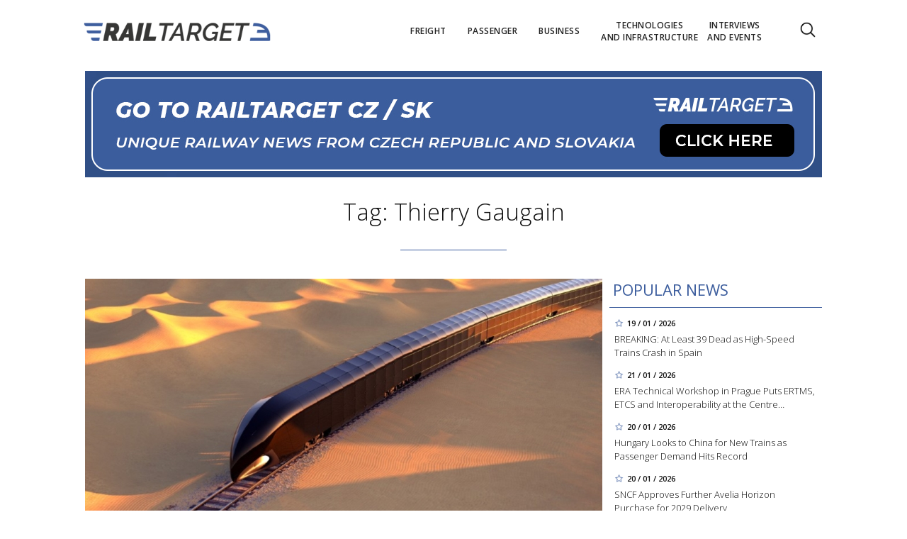

--- FILE ---
content_type: text/html; charset=utf-8
request_url: https://www.railtarget.eu/tags/thierry-gaugain.htm
body_size: 8980
content:


<!DOCTYPE html>

<html xmlns="http://www.w3.org/1999/xhtml" xmlns:og="http://ogp.me/ns#" xmlns:fb="http://ogp.me/ns/fb#">
<head>
<base href="https://www.railtarget.eu" />
<title>
	Tagy: Thierry Gaugain | RAILTARGET
</title><meta http-equiv="content-language" content="en" /><meta http-equiv="content-type" content="text/html; charset=utf-8" /><meta name="viewport" content="width=device-width, initial-scale=1.0" /><meta id="metaRobots" name="robots" content="all" /><meta name="format-detection" content="telephone=no" /><link rel="icon" type="image/png" href="../images/assets/favicon/favicon32.png" sizes="32x32" /><link rel="alternate" type="application/rss+xml" title="RSS" href="http://www.railtarget.eu/rss.xml" /><link href="//fonts.googleapis.com/css?family=Open+Sans:400,300,600,700,300italic,400italic&amp;subset=latin,latin-ext" rel="stylesheet" type="text/css" /><link id="mstyles" rel="stylesheet" type="text/css" href="../css/style.css?2407" />
	<script type="text/javascript" src="js/fce.js?2020"></script>
	
<script type="text/javascript">
	var icuPageSection = 'tagy',
		icuDisablePersonalizedAds = false,
		sznUser=false;
</script>
<!-- ========================================================= 
     A - sznUser=both 
     ========================================================= -->
<!-- =========================================================
     0. PRECONNECT & PREFETCH (Optimalizace rychlosti)
     ========================================================= -->
<link rel="dns-prefetch" href="//pagead2.googlesyndication.com">
<link rel="dns-prefetch" href="//securepubads.g.doubleclick.net">
<link rel="dns-prefetch" href="//www.googletagmanager.com">

<link rel="preconnect" href="https://pagead2.googlesyndication.com" crossorigin>
<link rel="preconnect" href="https://securepubads.g.doubleclick.net" crossorigin>
<link rel="preconnect" href="https://www.googletagmanager.com" crossorigin>

<!-- =========================================================
     1. GCMv2 DEFAULT CONFIG (Musí být úplně nahoře!)
     ========================================================= -->
<script>
  window.dataLayer = window.dataLayer || [];
  function gtag(){ dataLayer.push(arguments); }

  // Výchozí stav – vše DENIED, čekáme na update z CMP
  gtag('consent','default',{
    'ad_storage':'denied',
    'analytics_storage':'denied',
    'ad_user_data':'denied',
    'ad_personalization':'denied',
    'wait_for_update':500
  });

  // Bezpečnostní pojistka pro v2
  gtag('set','ads_data_redaction',true);
</script>

<!-- =========================================================
     2. CONSENTMANAGER CMP (Semi-automatic)
     ========================================================= -->
<!-- ID 6d851699028e2 odpovídá RailTarget.cz -->
<script type="text/javascript"
        data-cmp-ab="1"
        src="https://cdn.consentmanager.net/delivery/js/semiautomatic.min.js"
        data-cmp-cdid="6d851699028e2"
        data-cmp-host="a.delivery.consentmanager.net"
        data-cmp-cdn="cdn.consentmanager.net"
        data-cmp-codesrc="0"></script>

<!-- =========================================================
     3. GA4 (GTAG.js)
     ========================================================= -->
<!-- ID G-GTVGBZ11KQ odpovídá Railtarget.eu -->
<script async src="https://www.googletagmanager.com/gtag/js?id=G-GTVGBZ11KQ"></script>
<script>
  // gtag/dataLayer už jsou definované výše v GCMv2 bloku
  gtag('js', new Date());

  var sznUserType = (typeof sznUser !== 'undefined' && sznUser === true) ? 'SU' : 'NonSU';

  // user_properties nastavíme jednou – platí pro oba configy
  gtag('set', 'user_properties', {
    szn_user_type: sznUserType
  });

  // config pro obě GA4 property
  gtag('config', 'G-GTVGBZ11KQ');
  gtag('config', 'G-LL627F2Y4P');

  // ====== CUSTOM EVENT: jen jednou na page, bez duplicit ======
  window.__rtSznUserEventSent = window.__rtSznUserEventSent || false;
  if (!window.__rtSznUserEventSent) {
    window.__rtSznUserEventSent = true;

    // pošli 1× do každé property (bez rizika zdvojení v jedné property)
    gtag('event', 'szn_user_type', {
      szn_user_type: sznUserType,
      send_to: 'G-GTVGBZ11KQ'
    });
    gtag('event', 'szn_user_type', {
      szn_user_type: sznUserType,
      send_to: 'G-LL627F2Y4P'
    });
  }
</script>

<!-- =========================================================
     4. 3rd IAB certified Partners SoftBlock - spouštěno po aktivaci __tcfapi
     ========================================================= -->
<script>
(function() {
  var thirdPartyLoaded = false;
  var tries = 0;
  var maxTries = 50; // 50 * 200ms = 10s

  function loadPxAndSsp() {
    if (thirdPartyLoaded) return;
    thirdPartyLoaded = true;

    console.log('[CMP] TCF ready – spouštím PX & SSP Seznam (vendor si řeší consent/nPA)');

    // Performax PX
/*    var px = document.createElement('script');
    px.async = true;
    px.src = 'https://cdn.performax.cz/yi/adsbypx/px_autoads.js';
    document.head.appendChild(px);  */

    // SSP Seznam (https)
    var ssp = document.createElement('script');
    ssp.async = true;
    ssp.src = 'https://ssp.seznam.cz/static/js/ssp.js';
    document.head.appendChild(ssp);
  }

  function waitForTcfApi() {
    if (typeof __tcfapi !== 'function') {
      tries++;
      if (tries >= maxTries) {
        console.warn('[CMP] __tcfapi není dostupné ani po 10s – PX/SSP nenačítám (bez TC stringu).');
        return;
      }
      setTimeout(waitForTcfApi, 200);
      return;
    }

    console.log('[CMP] __tcfapi dostupné – registruji listener');

    try {
      var tcfListener = function(tcData, success) {
        if (!success || !tcData) return;

        var status = tcData.eventStatus;
        console.log('[CMP] TCF eventStatus:', status);

        // tcloaded = TC string je k dispozici skriptům na stránce
        // useractioncomplete = uživatel dokončil volbu
        if (status === 'tcloaded' || status === 'useractioncomplete') {
          loadPxAndSsp();

          // odregistruj listener, aby se to nespouštělo opakovaně
          try{
            if (tcData.listenerId) {
              __tcfapi('removeEventListener', 2, tcfListener, tcData.listenerId);
            }
          }catch(e){}
        }
      };

      __tcfapi('addEventListener', 2, tcfListener);
    } catch (e) {
      console.warn('[CMP] Chyba při registraci TCF listeneru', e);
    }
  }

  waitForTcfApi();
})();
</script><!-- =========================================================
     B - sznUser=false 
     ========================================================= -->
<!-- =========================================================
     6. PRECONNECT CSS
     ========================================================= -->
<!-- PX autoads CSS  -->
<link rel="stylesheet" href="https://cdn.performax.cz/yi/adsbypx/px_autoads.css"/>

<!-- =========================================================
     7. GOOGLE AD MANAGER (GPT.js)
     ========================================================= -->
<script async src="https://securepubads.g.doubleclick.net/tag/js/gpt.js"></script>
<script>
  window.googletag = window.googletag || {cmd: []};

  googletag.cmd.push(function() {
    var pubads = googletag.pubads();

    // Volitelný targeting
    try{ pubads.setTargeting('section', window.icuPageSection || 'general'); }catch(e){}

    //  --- Size mappings --- 
    var leaderBoardMapping = googletag.sizeMapping()
      .addSize([0,0],    [[320,50],[300,50]])                               // telefony
      .addSize([360,0],  [[320,50],[300,50],[320,100],[300,100]])           // větší telefony
      .addSize([480,0],  [[468,60],[320,100],[300,100]])                    // malé tablety
      .addSize([728,0],  [[728,90],[468,60]])                               // tablet landscape
      .addSize([980,0],  [[970,90],[728,90]])                     // desktop (~1080 px)
      .addSize([1200,0], [[970,250],[970,90]])                              // široké desktopy
      .build();

    var middleBoardMapping = googletag.sizeMapping()
      .addSize([0,0],    [[300,250],[320,50],[300,50]])                     // telefony (primár 300×250)
      .addSize([360,0],  [[336,280],[300,250],[320,100],[300,100]])         // větší mobily
      .addSize([480,0],  [[468,60],[336,280],[300,250]])                    // malé tablety
      .addSize([728,0],  [[730,200],[728,90],[468,60],[336,280],[300,250]]) // tablet+ / desktop
      .build();

    var skyScraperMapping992 = googletag.sizeMapping() // breakpoint 992 px
      .addSize([0,0],    [])                                                     // < 992 px: nic
      .addSize([992,0],  [[300,600],[200,600],[160,600],[120,600],[300,250]])    // desktop od 992 px
      .addSize([1200,0], [[300,1050],[300,600],[200,600],[160,600],[120,600],[300,250]]) // široké
      .build();

    var skyScraperMapping768 = googletag.sizeMapping() // breakpoint 768px
      .addSize([0,0],    [])                                                     // < 768: nic
      .addSize([768,0],  [[300,600],[200,600],[160,600],[120,600],[300,250]])    // od 768
      .addSize([1200,0], [[300,1050],[300,600],[200,600],[160,600],[120,600],[300,250]]) // široké
      .build();

    // ZVOL VARIANTU podle šířky breakpointu
    var skyScraperMapping = skyScraperMapping992;

    var bottomBoardMapping = googletag.sizeMapping()
      .addSize([0,0],    [[320,50],[300,50]])                                         // telefony
      .addSize([360,0],  [[320,50],[300,50],[320,100],[300,100]])                     // větší telefony
      .addSize([480,0],  [[468,60],[320,100],[300,100]])                              // malé tablety
      .addSize([728,0],  [[728,90],[468,60]])                                         // tablet landscape
      .addSize([980,0],  [[970,250],[970,310],[970,90],[728,90]])                     // desktop (doplněno 970×250)
      .addSize([1200,0], [[970,250],[970,310],[970,90],[728,90]])                     // široké desktopy (ponechán fallback)
      .build();

    // dv_ba_hp: custom formáty (nesmí používat bottomBoardMapping)
    var bottomArticleMapping = googletag.sizeMapping()
      .addSize([0,0],    [])                                                // < 468: neukazovat
      .addSize([468,0],  [[468,282],[468,300]])                             // úzké layouty
      .addSize([480,0],  [[480,300],[468,282],[468,300]])                   // 480+
      .addSize([700,0],  [[700,300],[700,282],[700,270],[700,172],[480,300],[468,300],[468,282]]) // desktop
      .build();

    // --- Definice slotů ---
    googletag.defineSlot(
    '/398815093/rteu_lea_sec',
    [[970,250],[970,90],[728,90],[468,60],[320,100],[300,100],[320,50],[300,50]],
    'div-gpt-ad-1767151415278-0'
    ).defineSizeMapping(leaderBoardMapping).addService(pubads);

    googletag.defineSlot(
    '/398815093/rteu_ss1_sec',
    [[300,1050],[300,600],[200,600],[160,600],[120,600],[300,250]],
    'div-gpt-ad-1767151607642-0'
    ).defineSizeMapping(skyScraperMapping).addService(pubads);

    googletag.defineSlot(
    '/398815093/rteu_ss2_sec',
    [[300,1050],[300,600],[200,600],[160,600],[120,600],[300,250]],
    'div-gpt-ad-1767151669454-0'
    ).defineSizeMapping(skyScraperMapping).addService(pubads);

    googletag.defineSlot(
    '/398815093/rteu_mb1_sec',
    [[730,200],[728,90],[468,60],[336,280],[300,250],[320,100],[300,100],[320,50],[300,50]],
    'div-gpt-ad-1767151476900-0'
    ).defineSizeMapping(middleBoardMapping).addService(pubads);

    googletag.defineSlot(
    '/398815093/rteu_mb2_sec',
    [[730,200],[728,90],[468,60],[336,280],[300,250],[320,100],[300,100],[320,50],[300,50]],
    'div-gpt-ad-1767151524748-0'
    ).defineSizeMapping(middleBoardMapping).addService(pubads);

    googletag.defineSlot(
    '/398815093/rteu_ba_sec',
    [[700,300],[700,282],[700,270],[700,172],[480,300],[468,300],[468,282]],
    'div-gpt-ad-1767151791963-0'
    ).defineSizeMapping(bottomArticleMapping).addService(pubads);

    googletag.defineSlot(
    '/398815093/rteu_bbb_sec',
    [[970,310],[970,250],[970,90],[728,90],[468,60],[320,100],[300,100],[320,50],[300,50]],
    'div-gpt-ad-1767151742449-0'
    ).defineSizeMapping(bottomBoardMapping).addService(pubads);

    // --- Nastavení služby ---
    pubads.enableLazyLoad({
      fetchMarginPercent:200,
      renderMarginPercent:100,
      mobileScaling:2.0
    });
    pubads.setTargeting('site','railtarget.eu');
    pubads.enableSingleRequest();
    pubads.collapseEmptyDivs();
    googletag.enableServices();
  });
</script><meta name="description" content="Tagy: Thierry Gaugain | RAILTARGET - Rail transport news from across Europe" /></head>
<body id="bd">
    <form method="post" action="/tags/thierry-gaugain.htm" id="form1">
<div class="aspNetHidden">
<input type="hidden" name="__EVENTTARGET" id="__EVENTTARGET" value="" />
<input type="hidden" name="__EVENTARGUMENT" id="__EVENTARGUMENT" value="" />
<input type="hidden" name="__VIEWSTATE" id="__VIEWSTATE" value="/wEPDwULLTEyMTk1ODQ4OTcPZBYCZg9kFgICAw9kFgICAQ8WAh4GYWN0aW9uBRkvdGFncy90aGllcnJ5LWdhdWdhaW4uaHRtZGSn8l/VCPdjMf03qi4NGX+9MbOWxE5nyJgq3wz2UMzSFQ==" />
</div>

<script type="text/javascript">
//<![CDATA[
var theForm = document.forms['form1'];
if (!theForm) {
    theForm = document.form1;
}
function __doPostBack(eventTarget, eventArgument) {
    if (!theForm.onsubmit || (theForm.onsubmit() != false)) {
        theForm.__EVENTTARGET.value = eventTarget;
        theForm.__EVENTARGUMENT.value = eventArgument;
        theForm.submit();
    }
}
//]]>
</script>


<script src="/WebResource.axd?d=vxoGIo6TtxLG7s_L9S_dh2TVSE7QCxwfRYtQ6zNT4szhBmwIW2AEGM2FvECRDeB-4fZaEq5XsIdUIkHIrRquJLCSgteb6dxdyeljuDLtuLQ1&amp;t=638286137964787378" type="text/javascript"></script>


<script type="text/javascript">
//<![CDATA[
function volaniServeru(arg, context){WebForm_DoCallback('ctl00',arg,odpovedServeru,"",null,false); }//]]>
</script>

<div class="aspNetHidden">

	<input type="hidden" name="__VIEWSTATEGENERATOR" id="__VIEWSTATEGENERATOR" value="B46CF6C8" />
	<input type="hidden" name="__SCROLLPOSITIONX" id="__SCROLLPOSITIONX" value="0" />
	<input type="hidden" name="__SCROLLPOSITIONY" id="__SCROLLPOSITIONY" value="0" />
</div>
	<div id="msgPlace" class="jGrowl center"></div>
	<div id="clona"></div>
	
	<div id="dimensions"></div>
	<div id="adm-info"></div>

	<nav>
		<div class="wrapper">
			<div id="pnlLogo" class="pnl-logo">
					<div id="logo"><a href="https://www.railtarget.eu"><span>RAILTARGET</span></a></div>

</div>
			<div id="mMenu" class="main-menu-cont">
				<ul id="main-menu">
				<li><a href="https://www.railtarget.eu/freight/"><span>Freight</span></a></li>
				<li><a href="https://www.railtarget.eu/passenger/"><span>Passenger</span></a></li>
				<li><a href="https://www.railtarget.eu/business/"><span>Business</span></a></li>
				<li><a href="https://www.railtarget.eu/technologies-and-infrastructure/"><span>Technologies<br />and&nbsp;infrastructure</span></a></li>
				<li><a href="https://www.railtarget.eu/interviews-and-events/"><span>Interviews<br />and&nbsp;Events</span></a></li>
			</ul>

</div>

			<div class="mob-menu-btn"><span></span><span></span><span></span><span></span></div>
			<div class="menu-srch-ic"><span>search</span></div><div id="userArea" class="user-area">

</div>

			<div class="srch-cont">
				<div id="pnlSrch" class="gcse-srch-frm">
			<script async src="https://cse.google.com/cse.js?cx=fc0263c83168a4a60"></script>
		<div class="gcse-searchbox-only" data-resultsurl="https://www.railtarget.eu/search/"></div>

</div><!--.gcse-srch-frm-->
			</div><!--.srch-cont-->

		</div><!--.wrapper-->
	</nav>

	<div id="main-page">

		<div class="leaderboard"><a href="//www.railtarget.cz/"><img src="images/assets/rtcz.jpg" class="img-responsive" alt="CZ/SK verze" /></a></div><!--leaderboard-->


		<div id="top" class="panel"></div><!-- #top -->

		<div id="pnlArticleTitle" class="h1-title-container">
				<h1 class="article-title">Tag: Thierry Gaugain</h1>

			<div class="title-line title-line-c"></div>

			<div class="spacer"></div>


</div>
		<div id="page-content" class="panel">
			

	<div id="cphTELO_pnlSideTop" class="col side-column flR">
					<div class="rsekce">
					<h2 class="with-brdr">Popular news</h2>
					
			<div class="article tops-clk" onclick="articleLink('https://www.railtarget.eu/passenger/spain-high-speed-rail-accident-adamuz-cordoba-11698.html')">
				<div class="news-dtm">19 / 01 / 2026</div>
				<h3><a href="https://www.railtarget.eu/passenger/spain-high-speed-rail-accident-adamuz-cordoba-11698.html">BREAKING: At Least 39 Dead as High-Speed Trains Crash in Spain</a></h3>
			</div><!-- .article -->
			<div class="article tops-clk" onclick="articleLink('https://www.railtarget.eu/interviews-and-events/era-prague-workshop-ertms-etcs-interoperability-tsi-ccs-11712.html')">
				<div class="news-dtm">21 / 01 / 2026</div>
				<h3><a href="https://www.railtarget.eu/interviews-and-events/era-prague-workshop-ertms-etcs-interoperability-tsi-ccs-11712.html">ERA Technical Workshop in Prague Puts ERTMS, ETCS and Interoperability at the Centre&#8230;</a></h3>
			</div><!-- .article -->
			<div class="article tops-clk" onclick="articleLink('https://www.railtarget.eu/business/hungary-considers-chinese-trains-mav-volan-lazar-11705.html')">
				<div class="news-dtm">20 / 01 / 2026</div>
				<h3><a href="https://www.railtarget.eu/business/hungary-considers-chinese-trains-mav-volan-lazar-11705.html">Hungary Looks to China for New Trains as Passenger Demand Hits Record</a></h3>
			</div><!-- .article -->
			<div class="article tops-clk" onclick="articleLink('https://www.railtarget.eu/business/sncf-orders-avelia-horizon-high-speed-trains-11703.html')">
				<div class="news-dtm">20 / 01 / 2026</div>
				<h3><a href="https://www.railtarget.eu/business/sncf-orders-avelia-horizon-high-speed-trains-11703.html">SNCF Approves Further Avelia Horizon Purchase for 2029 Delivery</a></h3>
			</div><!-- .article -->
			<div class="article tops-clk" onclick="articleLink('https://www.railtarget.eu/freight/radim-jecny-appointed-chairman-cd-cargo-european-rail-freight-crisis-11715.html')">
				<div class="news-dtm">22 / 01 / 2026</div>
				<h3><a href="https://www.railtarget.eu/freight/radim-jecny-appointed-chairman-cd-cargo-european-rail-freight-crisis-11715.html">Can New Leadership Steady the Ship? Radim Ječný Named Chairman of ČD Cargo</a></h3>
			</div><!-- .article -->


				</div><!-- .rsekce -->
				<div class="sticky-banner rsekce rs-ss1">
				<div class="advert"><!-- <a  href="https://www.railtarget.eu/tags/trako-2025.htm"><img src="dnld/trako-2025-900x1600.jpeg" alt="reklama" width="300" height="600" class="ads-responsive" /></a> -->

<!-- /398815093/rteu_ss1_sec -->
<div id='div-gpt-ad-1767151607642-0' style='min-width: 120px; min-height: 250px;'>
  <script>
    googletag.cmd.push(function() { googletag.display('div-gpt-ad-1767151607642-0'); });
  </script>
</div></div><!-- .advert -->

				</div><!-- .rsekce -->


</div>

	<div id="cphTELO_pnlMainTop" class="rest content on-left">
			<div class="panel">
			<div class="article main-clk col lg12 md12 sm12 xs12">
				<div class="clk-image">
					<a href="https://www.railtarget.eu/technologies-and-infrastructure/super-yachts-has-a-competitor-a-train-for-350-million-555.html"><img src="images/theme/20210704123439_7.-6-G-TRAIN-IN-THE-DESERT-1.jpg" alt="Super Yachts has a competitor - a train for $ 350 million" width="730" height="455" class="img-responsive" /></a>
				</div><!-- .clk-image -->
				<h2><a href="https://www.railtarget.eu/technologies-and-infrastructure/super-yachts-has-a-competitor-a-train-for-350-million-555.html">Super Yachts has a competitor - a train for $ 350 million</a></h2>
				<p class="clk-link" onclick="articleLink('https://www.railtarget.eu/technologies-and-infrastructure/super-yachts-has-a-competitor-a-train-for-350-million-555.html')">Not even a month passes without the emergence of a new concept for the transport of the future. Super-fast, luxurious, unlimited - this is how designers see the journeys that one can continue in this century. Today we will introduce you to a training concept that can only be compared to superyachts.</p>
				<div class="panel tools">
					<div class="tls-dtm">07 / 07 / 2021</div>
					<a class="sekce" href="https://www.railtarget.eu/technologies-and-infrastructure/">Technologies and infrastructure</a>
				</div><!-- .tools -->
			</div><!-- .article -->
			<div class="spacer-10"></div>
			<div class="col stop-top"></div>
		</div><!-- .panel -->

</div>

	<div class="sep-strip panel">

		<div id="cphTELO_pnlSideSep" class="col side-column flR">

</div>

		<div id="cphTELO_pnlMainSep" class="rest content on-left">

</div>

	</div>

	<div id="cphTELO_pnlSideDown" class="col side-column flR">
					<div class="sticky-banner rsekce rs-ss2">
				<div class="advert"><!-- <a  href="https://www.railtarget.eu/tags/dac.htm"><img src="dnld/ss-dac-2211-eu.jpg" alt="reklama" width="300" height="600" class="ads-responsive" /></a> -->

<!-- /398815093/rteu_ss2_sec -->
<div id='div-gpt-ad-1767151669454-0' style='min-width: 120px; min-height: 250px;'>
  <script>
    googletag.cmd.push(function() { googletag.display('div-gpt-ad-1767151669454-0'); });
  </script>
</div></div><!-- .advert -->

				</div><!-- .rsekce -->


</div>

	<div id="cphTELO_pnlMainDown" class="rest content on-left">
			<div class="panel">
		</div><!-- .panel -->

		<div class="col stop-down"></div>

</div>



			<div id="stopper" class="cistic"></div>

			<div id="sznBBB" class="footer-banner advert"><!-- <a target="_blank"  href="https://www.railtarget.eu/tags/trako-2025.htm"><img src="dnld/trako-2025-1040x310.jpeg" alt="reklama" width="1040" height="230" class="ads-responsive" /></a> -->

<!-- /398815093/rteu_bbb_sec -->
<div id='div-gpt-ad-1767151742449-0' style='min-width: 300px; min-height: 50px;'>
  <script>
    googletag.cmd.push(function() { googletag.display('div-gpt-ad-1767151742449-0'); });
  </script>
</div></div><!-- .footer-banner -->

		</div><!-- #page-content.panel -->

	</div><!-- #main-page -->

	<div id="footer">
		<div class="wrapper panel">
			<div id="footer-menu" class="col lg7 md7 sm12 xs12">

				<a href="?cmpscreen" class="cmpfooterlink cmpfooterlinkcmp">Manage consent</a>|<a href="https://www.railtarget.eu/ethical-codex/">Ethical codex</a>|<a href="https://www.railtarget.eu/gdpr/">Privacy Policy</a><a href="https://www.railtarget.eu/cookies-list/">Cookies</a>|<a href="https://www.railtarget.eu/about-us/">About us</a>|<a href="https://www.railtarget.eu/contact/">Contact</a>

			</div>
			<div id="copyright" class="col lg5 md5 sm12 xs12">
				Copyright &copy; 2020-2026 <span>RailTarget.eu</span>

				<div id="socnet-bottom">
					<a class="socnet-link icon-linkedin" href="https://www.linkedin.com/company/railtarget/" target="_blank"><span>LinkedIn</span></a>
					<a class="socnet-link icon-feed3" href="rss.xml"><span>RSS</span></a>
				</div>

			</div>



		</div><!-- .wrapper -->
	</div><!-- #footer -->


	<div id="ssBannerPlace">

</div>

	<div id="pnlMver" class="pnlMver">

</div>

	<div id="pnlGoogle">

</div>
	
	
	
	<script type="text/javascript" src="js/jquery.js?20180201"></script>
	<script type="text/javascript" src="js/jquery.easing.js?20180201"></script>
	<script type="text/javascript" src="js/jquery.ui.min.js?20180201"></script>
	<script type="text/javascript" src="js/jquery.jgrowl.js?20180201"></script>
	<script type="text/javascript" src="js/jquery.maskinput.js?20180201"></script>
	<script type="text/javascript" src="js/jquery.socialshare.js?20180201"></script>
	<script type="text/javascript" src="js/jquery.fancybox.pack.js?20180201"></script>
	<script type="text/javascript" src="js/jquery.fancybox-media.js?20180201"></script>
	<script type="text/javascript">var pozice=[]; </script>
	
	<script type="text/javascript">
		console.log('page loading time: 63.2056');
		console.log('script loading time: 30.5488');
	</script>

	<script type="text/javascript">var pgtype='skc';var cpbIsEnable=true;</script>
	
	
	<script type="text/javascript" src="js/jquery.init.js?2020"></script>
	
	

	

<script type="text/javascript">
//<![CDATA[

var callBackFrameUrl='/WebResource.axd?d=ydIOWp-BRLLddnrAAmfPryxStdpKf0tsnbt9-cqoKkhbdRF1qF58qDEhjDT2c7FX8TomAv-IBsJu5SzkER5pKlDkpzgP22zXZ8LJKRs_nBQ1&t=638286137964787378';
WebForm_InitCallback();
theForm.oldSubmit = theForm.submit;
theForm.submit = WebForm_SaveScrollPositionSubmit;

theForm.oldOnSubmit = theForm.onsubmit;
theForm.onsubmit = WebForm_SaveScrollPositionOnSubmit;
//]]>
</script>
</form>
</body>
</html>

--- FILE ---
content_type: text/html; charset=utf-8
request_url: https://www.google.com/recaptcha/api2/aframe
body_size: 112
content:
<!DOCTYPE HTML><html><head><meta http-equiv="content-type" content="text/html; charset=UTF-8"></head><body><script nonce="-lxtTb9i9oq9_rTEAqEPSw">/** Anti-fraud and anti-abuse applications only. See google.com/recaptcha */ try{var clients={'sodar':'https://pagead2.googlesyndication.com/pagead/sodar?'};window.addEventListener("message",function(a){try{if(a.source===window.parent){var b=JSON.parse(a.data);var c=clients[b['id']];if(c){var d=document.createElement('img');d.src=c+b['params']+'&rc='+(localStorage.getItem("rc::a")?sessionStorage.getItem("rc::b"):"");window.document.body.appendChild(d);sessionStorage.setItem("rc::e",parseInt(sessionStorage.getItem("rc::e")||0)+1);localStorage.setItem("rc::h",'1769755116135');}}}catch(b){}});window.parent.postMessage("_grecaptcha_ready", "*");}catch(b){}</script></body></html>